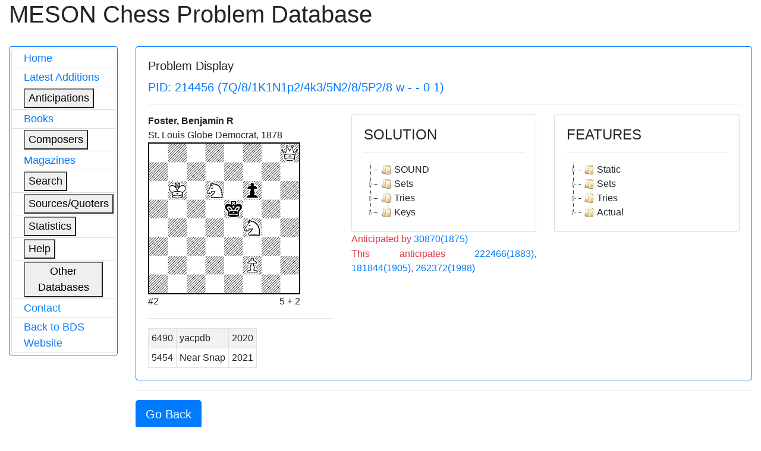

--- FILE ---
content_type: text/html; charset=utf-8
request_url: https://bstephen.me.uk/meson/pidsearch.pl?pid=214456&type=search&ret=yes
body_size: 3061
content:
			<!DOCTYPE html>
<html lang="en">
	<head>
<!-- Google Tag Manager -->
<script>(function(w,d,s,l,i){w[l]=w[l]||[];w[l].push({'gtm.start':
new Date().getTime(),event:'gtm.js'});var f=d.getElementsByTagName(s)[0],
j=d.createElement(s),dl=l!='dataLayer'?'&l='+l:'';j.async=true;j.src=
'https://www.googletagmanager.com/gtm.js?id='+i+dl;f.parentNode.insertBefore(j,f);
})(window,document,'script','dataLayer','GTM-56Q9HS9');</script>
<!-- End Google Tag Manager -->
		<meta charset="utf-8">
		<link rel="stylesheet" href="https://cdnjs.cloudflare.com/ajax/libs/twitter-bootstrap/4.1.1/css/bootstrap.css"/>
		<link rel="stylesheet" href="https://cdn.datatables.net/1.10.19/css/dataTables.bootstrap4.min.css"/>
		<link rel="stylesheet" href="https://cdnjs.cloudflare.com/ajax/libs/jstree/3.2.1/themes/default/style.min.css" />
		<script src="https://code.jquery.com/jquery-3.3.1.js"></script>
		<script src="https://cdn.datatables.net/1.10.19/js/jquery.dataTables.min.js"></script>
		<script src="https://cdn.datatables.net/1.10.19/js/dataTables.bootstrap4.min.js"></script>
		<script src="https://cdnjs.cloudflare.com/ajax/libs/jstree/3.2.1/jstree.min.js"></script>
		<script>
			$(document).ready(function() {
				$('#mesontable').DataTable( {
					"order": []
				} );
				$('#mesontree').jstree();
				$('#classtree').jstree();
			} );
		</script>
		<script type="text/javascript">
			function expand(bdsid)
			{
				var elem = '#' + bdsid;
				
				if (jQuery(elem).is(":hidden"))
				{
					jQuery(elem).css("display", "inline");
				}
				else
				{
					jQuery(elem).css("display", "none");
				}
			}
		</script>
		
		<title>Meson Chess Problem Database</title>
	</head>
	<body>
	<!-- Google Tag Manager (noscript) -->
<noscript><iframe src="https://www.googletagmanager.com/ns.html?id=GTM-56Q9HS9"
height="0" width="0" style="display:none;visibility:hidden"></iframe></noscript>
<!-- End Google Tag Manager (noscript) -->
		<div class="container-fluid">
			<div class="page-header">
				<h1>MESON Chess Problem Database</h1>
			</div>
			<div class="row" style="margin-top: 30px;">
				<div class="col-md-2">
					<div class="card border-primary">
						<div class="card-body" style="margin-left: 0px; padding: 3px 3px 3px 3px;">
							<div id="mesonmenu" style="font-size: large;">
								<ul class="list-group">
									<li class="list-group-item" style="padding-top: 2px; padding-bottom: 2px;"><a href="./meson.pl?opt=top">Home</a></li>
									<li class="list-group-item" style="padding-top: 2px; padding-bottom: 2px;"><a href="./meson.pl?opt=latest">Latest Additions</a></li>
									<li class="list-group-item" style="padding-top: 2px; padding-bottom: 2px;">
										<button type="button" onclick="expand('antic');">Anticipations</button>
										<ul class="list-group" id="antic" style="display: none;">
											<li class="list-group-item" style="padding: 1px 3px 1px 4px;"><a href="./meson.pl?opt=antics&moves=2">#2</a></li>
											<li class="list-group-item" style="padding: 1px 3px 1px 4px;"><a href="./meson.pl?opt=antics&moves=3">#3</a></li>
											<li class="list-group-item" style="padding: 1px 3px 1px 4px;"><a href="./meson.pl?opt=antics&moves=4">#4</a></li>
											<li class="list-group-item" style="padding: 1px 3px 1px 4px;"><a href="./meson.pl?opt=antics&moves=5">#5</a></li>
											<li class="list-group-item" style="padding: 1px 3px 1px 4px;"><a href="./meson.pl?opt=astats">Stats</a></li>
										</ul>
									</li>
									<li class="list-group-item" style="padding-top: 2px; padding-bottom: 2px;"><a href="./meson.pl?opt=books">Books</a></li>
									<li class="list-group-item" style="padding-top: 2px; padding-bottom: 2px;">
										<button type="button" onclick="expand('composers');">Composers</button>
										<ul class="list-group" id="composers" style="display: none;">
											<li class="list-group-item" style="padding: 1px 3px 1px 4px;"><a href="./meson.pl?opt=comps">All composers (SLOW)</a></li>
											<li class="list-group-item" style="padding: 1px 3px 1px 4px;"><a href="./meson.pl?opt=icmps">By initial letter</a></li>
										</ul>
									</li>
									<li class="list-group-item" style="padding-top: 2px; padding-bottom: 2px;"><a href="./meson.pl?opt=mags">Magazines</a></li>
									<li class="list-group-item" style="padding-top: 2px; padding-bottom: 2px;">
										<button type="button" onclick="expand('search');">Search</button>
										<ul class="list-group" id="search" style="display: none;">
											<li class="list-group-item" style="padding: 1px 3px 1px 4px;"><a href="./meson.pl?opt=spid">PID</a></li>
											<li class="list-group-item" style="padding: 1px 3px 1px 4px;"><a href="./meson.pl?opt=sgen">General</a></li>
											<li class="list-group-item" style="padding: 1px 3px 1px 4px;"><a href="./meson.pl?opt=smat">Matrix</a></li>
										</ul>
									</li>
									<li class="list-group-item" style="padding-top: 2px; padding-bottom: 2px;">
										<button type="button" onclick="expand('sources');">Sources/Quoters</button>
										<ul class="list-group" id="sources" style="display: none;">
											<li class="list-group-item" style="padding: 1px 3px 1px 4px;"><a href="./meson.pl?opt=src">All sources/quoters (SLOW)</a></li>
											<li class="list-group-item" style="padding: 1px 3px 1px 4px;"><a href="./meson.pl?opt=sirc">By initial letter</a></li>
										</ul>
									</li>
									<li class="list-group-item" style="padding-top: 2px; padding-bottom: 2px;">
										<button type="button" onclick="expand('stats');">Statistics</button>
										<ul class="list-group" id="stats" style="display: none;">
											<li class="list-group-item" style="padding: 1px 3px 1px 4px;"><a href="./meson.pl?opt=awards">Awards</a></li>
											<li class="list-group-item" style="padding: 1px 3px 1px 4px;"><a href="./meson.pl?opt=scomp">Composers</a></li>
											<li class="list-group-item" style="padding: 1px 3px 1px 4px;"><a href="./meson.pl?opt=decades">Decades</a></li>
											<li class="list-group-item" style="padding: 1px 3px 1px 4px;"><a href="./meson.pl?opt=squotes">Quoters</a></li>
											<li class="list-group-item" style="padding: 1px 3px 1px 4px;"><a href="./meson.pl?opt=sizes">Sizes</a></li>
											<li class="list-group-item" style="padding: 1px 3px 1px 4px;"><a href="./meson.pl?opt=sound">Soundness</a></li>
											<li class="list-group-item" style="padding: 1px 3px 1px 4px;"><a href="./meson.pl?opt=ssources">Sources</a></li>
											<li class="list-group-item" style="padding: 1px 3px 1px 4px;"><a href="./meson.pl?opt=stips">Stipulations</a></li>
											<li class="list-group-item" style="padding: 1px 3px 1px 4px;"><a href="./meson.pl?opt=years">Years</a></li>
										</ul>
									</li>
									<li class="list-group-item" style="padding-top: 2px; padding-bottom: 2px;">
										<button type="button" onclick="expand('help');">Help</button>
										<ul class="list-group" id="help" style="display: none;">
											<li class="list-group-item" style="padding: 1px 3px 1px 4px;"><a href="./meson.pl?opt=about">About</a></li>
											<li class="list-group-item" style="padding: 1px 3px 1px 4px;"><a href="./meson.pl?opt=hist">History</a></li>
											<!--li class="list-group-item" style="padding: 1px 3px 1px 4px;"><a href="./meson.pl?opt=guide">Guidance</a></li-->
											<li class="list-group-item" style="padding: 1px 3px 1px 4px;"><a href="./meson.pl?opt=ack">Acknowledgements</a></li>
										</ul>
									</li>
									<li class="list-group-item" style="padding-top: 2px; padding-bottom: 2px;">
										<button type="button" onclick="expand('odata');">Other Databases</button>
										<ul class="list-group" id="odata" style="display: none;">
											<li class="list-group-item" style="padding: 1px 3px 1px 4px;"><a target="_blank" href="https://pdb.dieschwalbe.de/index.jsp">The PDB</a></li>
											<li class="list-group-item" style="padding: 1px 3px 1px 4px;"><a target="_blank" href="https://www.yacpdb.org/#static/home">YACPDB</a></li>
											<li class="list-group-item" style="padding: 1px 3px 1px 4px;"><a target="_blank" href="https://sites.google.com/site/edusadier/theartofdirectmateintwomoves">Sadier Collection</a></li>
											<li class="list-group-item" style="padding: 1px 3px 1px 4px;"><a target="_blank" href="http://www.schach-udo.de/dab/zwei.htm">Albrecht Collection</a></li>
										</ul>
									</li>
									<li class="list-group-item" style="padding-top: 2px; padding-bottom: 2px;"><a target="_blank" href="https://theproblemist.org/send.pl?cid=8">Contact</a></li>
									<li class="list-group-item" style="padding-top: 2px; padding-bottom: 2px;"><a href="http://www.bstephen.me.uk">Back to BDS Website</a></li>
								</ul>
							</div>
						</div>
					</div>
				</div>
				
				
				
					<div class="col-md-10">
	<div class="card border-primary">
		<div class="card-body">
			<h5 class="card-title">Problem Display</h5>
			
				<h5 class="text-left text-primary">PID: 214456 (7Q/8/1K1N1p2/4k3/5N2/8/5P2/8 w - - 0 1)</h5>
				<hr>
				<div class="row">
					<div class="col-md-4">
						
							<p class="text-left" style="font-weight: bold; margin-bottom: 0px">
								Foster, Benjamin R
							</p>
						
						<p class="text-left" style="margin-bottom: 0px;">St. Louis Globe Democrat, 1878</p>
						
						<img style="margin-bottom: 0px; border: 2px solid black;" alt="7Q/8/1K1N1p2/4k3/5N2/8/5P2/8"
							width="256" height="256"
							src="http://www.bstephen.me.uk/meson/diagrams/image.php?ff=7Q/8/1K1N1p2/4k3/5N2/8/5P2/8">
						<div style="width: 256px;">
							<div class="row">
								<div class="col-md-6">
									<p class="text-left" style="margin-bottom: 0px;">#2</p>
								</div>
								<div class="col-md-6">
									<p class="text-right" style="margin-bottom: 0px;">5 + 2</p>
								</div>
							</div>
							<!--p class="text-left" style="margin-bottom: 0px;"></p-->
						</div>
						<hr>
						<table class="table-bordered table-sm table-striped">
							<tbody>
								
									<tr>
										<td class="text-left">6490</td>
										<td class="text-left">yacpdb</td>
										<td class="text-left">2020</td>
									</tr>
								
									<tr>
										<td class="text-left">5454</td>
										<td class="text-left">Near Snap</td>
										<td class="text-left">2021</td>
									</tr>
								
							</tbody>
						</table>
					</div>
					<div class="col-md-4">
						<div class="card">
							<div class="card-body">
								<h4>SOLUTION</h4>
								<hr>
								<div id="mesontree"><ul><li>SOUND</li><li>Sets<ul><li>1...Kd4<ul><li>2.Qxf6#</li></ul></li></ul></li><li>Tries<ul><li>1.Kc6?<ul><li>1...Kd4<ul><li>2.Qxf6#</li></ul></li><li>1...Kxf4!</li></ul></li><li>1.Qh3?<ul><li>1...Kd4<ul><li>2.Qe3#</li></ul></li><li>1...Kxf4<ul><li>2.Qf5#</li><li>2.Qg3#</li></ul></li><li>1...Kxd6<ul><li>2.Qe6#</li></ul></li><li>1...f5!</li></ul></li><li>1.Qc8?<ul><li>1...Kd4<ul><li>2.Qc5#</li></ul></li><li>1...Kxf4<ul><li>2.Qf5#</li></ul></li><li>1...Kxd6<ul><li>2.Qe6#</li><li>2.Qc7#</li></ul></li><li>1...f5!</li></ul></li><li>1.Qe8+?<ul><li>1...Kd4<ul><li>2.Qe3#</li></ul></li><li>1...Kxd6<ul><li>2.Qe6#</li></ul></li><li>1...Kxf4!</li></ul></li></ul></li><li>Keys<ul><li>1.Qg7!<ul><li>1...Kd4<ul><li>2.Qxf6#</li></ul></li><li>1...Kxf4<ul><li>2.Qg3#</li></ul></li><li>1...Kxd6<ul><li>2.Qc7#</li></ul></li></ul></li></ul></li></ul></div>
							</div>
						</div>
						
							<p class="text-justify text-danger" style="margin-bottom: 1px;">
								Anticipated by <a href="./pidsearch.pl?pid=30870&type=search&ret=yes">30870(1875)</a>
							</p>
						
						
							<p class="text-justify text-danger" style="margin-bottom: 1px;">
								This anticipates <a href="./pidsearch.pl?pid=222466&type=search&ret=yes">222466(1883)</a>, <a href="./pidsearch.pl?pid=181844&type=search&ret=yes">181844(1905)</a>, <a href="./pidsearch.pl?pid=262372&type=search&ret=yes">262372(1998)</a>
							</p>
						
						
						
						
						
						
					</div>
					<div class="col-md-4">
						<div class="card">
							<div class="card-body">
								<h4>FEATURES</h4>
								<hr>
								<div id="classtree"><ul><li>Static<ul><li>TYPE = INCOMPLETE_BLOCK</li><li>CHANGED MATES = 0</li><li>ADDED MATES = 2</li><li>REMOVED MATES = 0</li></ul></li><li>Sets<ul><li>K(a);S_FLIGHT::QAB(E),XP(b)</li></ul></li><li>Tries<ul><li>Try<ul><li>K(C);P-FLIGHT</li><li>Vars<ul><li>K(a);S_FLIGHT::QAB(E),XP(b)</li></ul></li><li>Refutation<ul><li>K(a);N_SPINP(b),S_FLIGHT,XS(B)</li></ul></li></ul></li><li>Try<ul><li>Q(E);N_PINP(b)</li><li>Vars<ul><li>K(a);S_FLIGHT::QAB1(E)</li><li>K(a);S_FLIGHT,XS(D)::QAR1(E)</li></ul></li><li>Refutation<ul><li>P(b);</li></ul></li></ul></li><li>Try<ul><li>Q(E);N_PINP(b)</li><li>Vars<ul><li>K(a);S_FLIGHT::QAB1(E)</li><li>K(a);S_FLIGHT,XS(B)::QAR1(E)</li></ul></li><li>Refutation<ul><li>P(b);</li></ul></li></ul></li><li>Try<ul><li>Q(E);CHECK,N_PINP(b)</li><li>Vars<ul><li>K(a);OGATE,S_FLIGHT::QAB1(E)</li><li>K(a);S_FLIGHT,XS(D)::QAR1(E)</li></ul></li><li>Refutation<ul><li>K(a);S_FLIGHT,XS(B)</li></ul></li></ul></li></ul></li><li>Actual<ul><li>Q(E);</li><li>Vars<ul><li>K(a);S_FLIGHT::QAB(E),XP(b)</li><li>K(a);N_SPINP(b),OGATEB,S_FLIGHT,XS(B)::QAB1(E)</li><li>K(a);N_SPINP(b),OGATEB,S_FLIGHT,XS(D)::QAB1(E)</li></ul></li></ul></li></ul></div>
							</div>
						</div>
					</div>		
				</div>
			
			
		</div>
	</div>
	<hr>
	<div class="row">
		<div class="col-md-offset-1 col-md-2">
			
				<button onclick="history.back()" class="btn btn-primary btn-lg">Go Back</button>
			
		</div>
	</div>
</div>

				
				
				
				
				
				
				
				
				
				
				
				
				
				
				
				
				
				
				
				
				
				
				
				
				
				
				
				
				
				
			</div>
						<hr>
			<div class="row">
				<div class="col-md-1">
					<a target="_blank" href="http://validator.w3.org/check?uri=referer">
						<img src="../img/HTML5_Logo_64.png" alt="HTML5 logo" width="64" height="64">
					</a>
				</div>
				<div class="col-md-11">
					<p class="text-right" style="font-size: large;">
						Developed and maintained by Brian Stephenson.<br />
						Implemented with HTML5, MySQL, Perl (with, <i>inter alia</i>, CGI::Simple, HTML::Template &amp; XML::LibXML) &amp;
						CSS/Javascript (jQuery, Bootstrap &amp; DataTables).
					</p>
				</div>
			</div>
			<hr>
		</div>
	</body>
</html>
